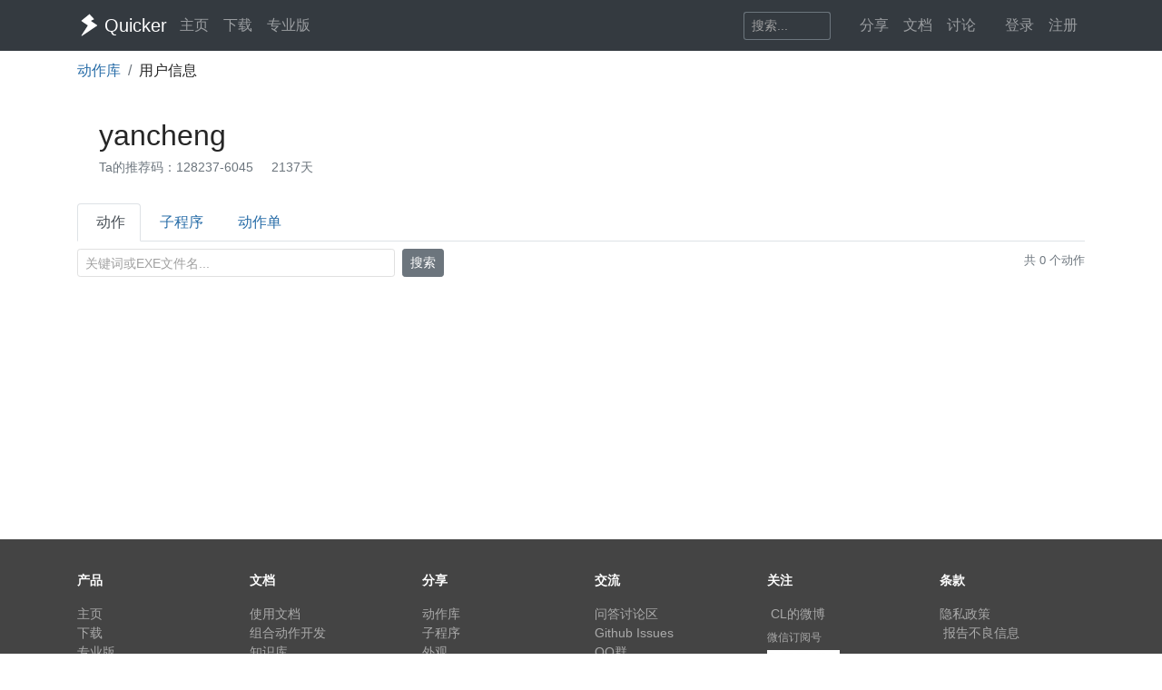

--- FILE ---
content_type: application/javascript
request_url: https://libs.getquicker.cn/npm/tocbot@4.27.19/dist/tocbot.min.js
body_size: 4126
content:
(()=>{"use strict";var e={d:(t,n)=>{for(var l in n)e.o(n,l)&&!e.o(t,l)&&Object.defineProperty(t,l,{enumerable:!0,get:n[l]})},o:(e,t)=>Object.prototype.hasOwnProperty.call(e,t),r:e=>{"undefined"!=typeof Symbol&&Symbol.toStringTag&&Object.defineProperty(e,Symbol.toStringTag,{value:"Module"}),Object.defineProperty(e,"__esModule",{value:!0})}},t={};function n(e){var t,n=[].forEach,l=[].some,o=document.body,r=!0,i=" ";function s(t,l){var o,r,a,d=l.appendChild((o=t,r=document.createElement("li"),a=document.createElement("a"),e.listItemClass&&r.setAttribute("class",e.listItemClass),e.onClick&&(a.onclick=e.onClick),e.includeTitleTags&&a.setAttribute("title",o.textContent),e.includeHtml&&o.childNodes.length?n.call(o.childNodes,(function(e){a.appendChild(e.cloneNode(!0))})):a.textContent=o.textContent,a.setAttribute("href",e.basePath+"#"+o.id),a.setAttribute("class",e.linkClass+i+"node-name--"+o.nodeName+i+e.extraLinkClasses),r.appendChild(a),r));if(t.children.length){var u=c(t.isCollapsed);t.children.forEach((function(e){s(e,u)})),d.appendChild(u)}}function c(t){var n=e.orderedList?"ol":"ul",l=document.createElement(n),o=e.listClass+i+e.extraListClasses;return t&&(o=(o=o+i+e.collapsibleClass)+i+e.isCollapsedClass),l.setAttribute("class",o),l}function a(t){var n=0;return null!==t&&(n=t.offsetTop,e.hasInnerContainers&&(n+=a(t.offsetParent))),n}function d(e,t){return e&&e.className!==t&&(e.className=t),e}function u(t){return t&&-1!==t.className.indexOf(e.collapsibleClass)&&-1!==t.className.indexOf(e.isCollapsedClass)?(d(t,t.className.replace(i+e.isCollapsedClass,"")),u(t.parentNode.parentNode)):t}return{enableTocAnimation:function(){r=!0},disableTocAnimation:function(t){var n=t.target||t.srcElement;"string"==typeof n.className&&-1!==n.className.indexOf(e.linkClass)&&(r=!1)},render:function(e,n){var l=c(!1);if(n.forEach((function(e){s(e,l)})),null!==(t=e||t))return t.firstChild&&t.removeChild(t.firstChild),0===n.length?t:t.appendChild(l)},updateToc:function(s){var c;c=e.scrollContainer&&document.querySelector(e.scrollContainer)?document.querySelector(e.scrollContainer).scrollTop:document.documentElement.scrollTop||o.scrollTop,e.positionFixedSelector&&function(){var n;n=e.scrollContainer&&document.querySelector(e.scrollContainer)?document.querySelector(e.scrollContainer).scrollTop:document.documentElement.scrollTop||o.scrollTop;var l=document.querySelector(e.positionFixedSelector);"auto"===e.fixedSidebarOffset&&(e.fixedSidebarOffset=t.offsetTop),n>e.fixedSidebarOffset?-1===l.className.indexOf(e.positionFixedClass)&&(l.className+=i+e.positionFixedClass):l.className=l.className.replace(i+e.positionFixedClass,"")}();var f,m=s;if(r&&null!==t&&m.length>0){l.call(m,(function(t,n){return a(t)>c+e.headingsOffset+10?(f=m[0===n?n:n-1],!0):n===m.length-1?(f=m[m.length-1],!0):void 0}));var h=t.querySelector("."+e.activeLinkClass),p=t.querySelector("."+e.linkClass+".node-name--"+f.nodeName+'[href="'+e.basePath+"#"+f.id.replace(/([ #;&,.+*~':"!^$[\]()=>|/\\@])/g,"\\$1")+'"]');if(h===p)return;var C=t.querySelectorAll("."+e.linkClass);n.call(C,(function(t){d(t,t.className.replace(i+e.activeLinkClass,""))}));var g=t.querySelectorAll("."+e.listItemClass);n.call(g,(function(t){d(t,t.className.replace(i+e.activeListItemClass,""))})),p&&-1===p.className.indexOf(e.activeLinkClass)&&(p.className+=i+e.activeLinkClass);var v=p&&p.parentNode;v&&-1===v.className.indexOf(e.activeListItemClass)&&(v.className+=i+e.activeListItemClass);var S=t.querySelectorAll("."+e.listClass+"."+e.collapsibleClass);n.call(S,(function(t){-1===t.className.indexOf(e.isCollapsedClass)&&(t.className+=i+e.isCollapsedClass)})),p&&p.nextSibling&&-1!==p.nextSibling.className.indexOf(e.isCollapsedClass)&&d(p.nextSibling,p.nextSibling.className.replace(i+e.isCollapsedClass,"")),u(p&&p.parentNode.parentNode)}}}}e.r(t),e.d(t,{_buildHtml:()=>r,_headingsArray:()=>s,_options:()=>d,_parseContent:()=>i,_scrollListener:()=>c,destroy:()=>f,init:()=>u,refresh:()=>m});const l={tocSelector:".js-toc",contentSelector:".js-toc-content",headingSelector:"h1, h2, h3",ignoreSelector:".js-toc-ignore",hasInnerContainers:!1,linkClass:"toc-link",extraLinkClasses:"",activeLinkClass:"is-active-link",listClass:"toc-list",extraListClasses:"",isCollapsedClass:"is-collapsed",collapsibleClass:"is-collapsible",listItemClass:"toc-list-item",activeListItemClass:"is-active-li",collapseDepth:0,scrollSmooth:!0,scrollSmoothDuration:420,scrollSmoothOffset:0,scrollEndCallback:function(e){},headingsOffset:1,throttleTimeout:50,positionFixedSelector:null,positionFixedClass:"is-position-fixed",fixedSidebarOffset:"auto",includeHtml:!1,includeTitleTags:!1,onClick:function(e){},orderedList:!0,scrollContainer:null,skipRendering:!1,headingLabelCallback:!1,ignoreHiddenElements:!1,headingObjectCallback:null,basePath:"",disableTocScrollSync:!1,tocScrollOffset:0};function o(e){var t=e.duration,n=e.offset,l=location.hash?o(location.href):location.href;function o(e){return e.slice(0,e.lastIndexOf("#"))}document.body.addEventListener("click",(function(r){var i;"a"!==(i=r.target).tagName.toLowerCase()||!(i.hash.length>0||"#"===i.href.charAt(i.href.length-1))||o(i.href)!==l&&o(i.href)+"#"!==l||r.target.className.indexOf("no-smooth-scroll")>-1||"#"===r.target.href.charAt(r.target.href.length-2)&&"!"===r.target.href.charAt(r.target.href.length-1)||-1===r.target.className.indexOf(e.linkClass)||function(e,t){var n,l,o=window.pageYOffset,r={duration:t.duration,offset:t.offset||0,callback:t.callback,easing:t.easing||function(e,t,n,l){return(e/=l/2)<1?n/2*e*e+t:-n/2*(--e*(e-2)-1)+t}},i=document.querySelector('[id="'+decodeURI(e).split("#").join("")+'"]')||document.querySelector('[id="'+e.split("#").join("")+'"]'),s="string"==typeof e?r.offset+(e?i&&i.getBoundingClientRect().top||0:-(document.documentElement.scrollTop||document.body.scrollTop)):e,c="function"==typeof r.duration?r.duration(s):r.duration;function a(e){l=e-n,window.scrollTo(0,r.easing(l,o,s,c)),l<c?requestAnimationFrame(a):(window.scrollTo(0,o+s),"function"==typeof r.callback&&r.callback())}requestAnimationFrame((function(e){n=e,a(e)}))}(r.target.hash,{duration:t,offset:n,callback:function(){var e,t;e=r.target.hash,(t=document.getElementById(e.substring(1)))&&(/^(?:a|select|input|button|textarea)$/i.test(t.tagName)||(t.tabIndex=-1),t.focus())}})}),!1)}let r,i,s,c,a,d={};function u(e){d=function(){const e={};for(let t=0;t<arguments.length;t++){const n=arguments[t];for(const t in n)h.call(n,t)&&(e[t]=n[t])}return e}(l,e||{}),d.scrollSmooth&&(d.duration=d.scrollSmoothDuration,d.offset=d.scrollSmoothOffset,o(d)),r=n(d),i=function(e){var t=[].reduce;function n(e){return e[e.length-1]}function l(e){return+e.nodeName.toUpperCase().replace("H","")}function o(t){if(!function(e){try{return e instanceof window.HTMLElement||e instanceof window.parent.HTMLElement}catch(t){return e instanceof window.HTMLElement}}(t))return t;if(e.ignoreHiddenElements&&(!t.offsetHeight||!t.offsetParent))return null;const n=t.getAttribute("data-heading-label")||(e.headingLabelCallback?String(e.headingLabelCallback(t.innerText)):(t.innerText||t.textContent).trim());var o={id:t.id,children:[],nodeName:t.nodeName,headingLevel:l(t),textContent:n};return e.includeHtml&&(o.childNodes=t.childNodes),e.headingObjectCallback?e.headingObjectCallback(o,t):o}return{nestHeadingsArray:function(l){return t.call(l,(function(t,l){var r=o(l);return r&&function(t,l){for(var r=o(t),i=r.headingLevel,s=l,c=n(s),a=i-(c?c.headingLevel:0);a>0&&(!(c=n(s))||i!==c.headingLevel);)c&&void 0!==c.children&&(s=c.children),a--;i>=e.collapseDepth&&(r.isCollapsed=!0),s.push(r)}(r,t.nest),t}),{nest:[]})},selectHeadings:function(t,n){var l=n;e.ignoreSelector&&(l=n.split(",").map((function(t){return t.trim()+":not("+e.ignoreSelector+")"})));try{return t.querySelectorAll(l)}catch(e){return console.warn("Headers not found with selector: "+l),null}}}}(d),f();const t=function(e){try{return e.contentElement||document.querySelector(e.contentSelector)}catch(t){return console.warn("Contents element not found: "+e.contentSelector),null}}(d);if(null===t)return;const u=C(d);if(null===u)return;if(s=i.selectHeadings(t,d.headingSelector),null===s)return;const m=i.nestHeadingsArray(s).nest;if(d.skipRendering)return this;r.render(u,m),c=p((function(e){r.updateToc(s),!d.disableTocScrollSync&&function(e){var t=e.tocElement||document.querySelector(e.tocSelector);if(t&&t.scrollHeight>t.clientHeight){var n=t.querySelector("."+e.activeListItemClass);if(n){var l=t.scrollTop,o=l+t.clientHeight,r=n.offsetTop,i=r+n.clientHeight;r<l+e.tocScrollOffset?t.scrollTop-=l-r+e.tocScrollOffset:i>o-e.tocScrollOffset-30&&(t.scrollTop+=i-o+e.tocScrollOffset+60)}}}(d);const t=e&&e.target&&e.target.scrollingElement&&0===e.target.scrollingElement.scrollTop;(e&&(0===e.eventPhase||null===e.currentTarget)||t)&&(r.updateToc(s),d.scrollEndCallback&&d.scrollEndCallback(e))}),d.throttleTimeout),c(),d.scrollContainer&&document.querySelector(d.scrollContainer)?(document.querySelector(d.scrollContainer).addEventListener("scroll",c,!1),document.querySelector(d.scrollContainer).addEventListener("resize",c,!1)):(document.addEventListener("scroll",c,!1),document.addEventListener("resize",c,!1));let g=null;a=p((function(e){d.scrollSmooth&&r.disableTocAnimation(e),r.updateToc(s),g&&clearTimeout(g),g=setTimeout((function(){r.enableTocAnimation()}),d.scrollSmoothDuration)}),d.throttleTimeout),d.scrollContainer&&document.querySelector(d.scrollContainer)?document.querySelector(d.scrollContainer).addEventListener("click",a,!1):document.addEventListener("click",a,!1)}function f(){const e=C(d);null!==e&&(d.skipRendering||e&&(e.innerHTML=""),d.scrollContainer&&document.querySelector(d.scrollContainer)?(document.querySelector(d.scrollContainer).removeEventListener("scroll",c,!1),document.querySelector(d.scrollContainer).removeEventListener("resize",c,!1),r&&document.querySelector(d.scrollContainer).removeEventListener("click",a,!1)):(document.removeEventListener("scroll",c,!1),document.removeEventListener("resize",c,!1),r&&document.removeEventListener("click",a,!1)))}function m(e){f(),u(e||d)}const h=Object.prototype.hasOwnProperty;function p(e,t,n){let l,o;return t||(t=250),function(){const r=n||this,i=+new Date,s=arguments;l&&i<l+t?(clearTimeout(o),o=setTimeout((function(){l=i,e.apply(r,s)}),t)):(l=i,e.apply(r,s))}}function C(e){try{return e.tocElement||document.querySelector(e.tocSelector)}catch(t){return console.warn("TOC element not found: "+e.tocSelector),null}}var g,v;g="undefined"!=typeof global?global:window||global,v=function(e){const n=!!(e&&e.document&&e.document.querySelector&&e.addEventListener);if("undefined"!=typeof window||n)return e.tocbot=t,t},"function"==typeof define&&define.amd?define([],v(g)):"object"==typeof exports?module.exports=v(g):g.tocbot=v(g)})();